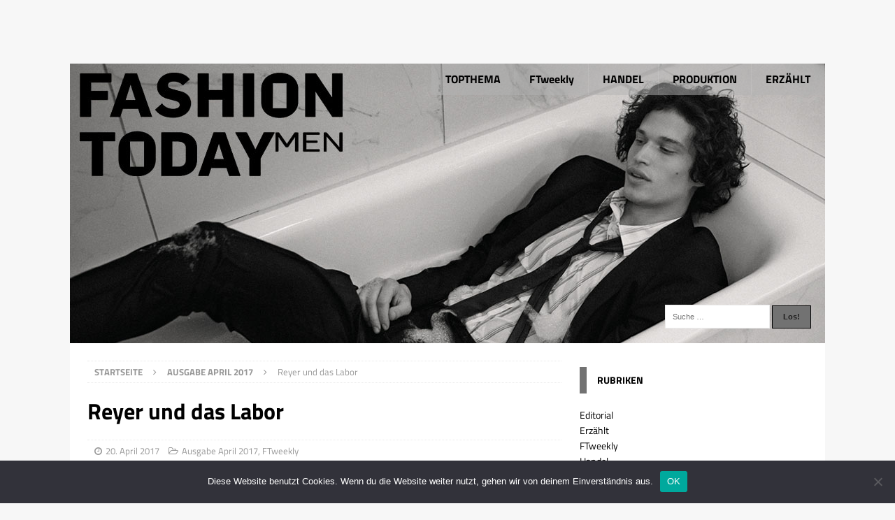

--- FILE ---
content_type: text/html; charset=UTF-8
request_url: https://www.fashiontoday.de/wp-admin/admin-ajax.php
body_size: -152
content:
475702.da6f034b7bc6d72465f4d7b63ba9302c

--- FILE ---
content_type: text/javascript
request_url: https://www.fashiontoday.de/wp-content/themes/fashiontoday/ft.js?ver=6.8.3
body_size: 419
content:

jQuery(document).ready(function() {    
	//EXPANDABLE
	jQuery(".expandable").mouseenter(function(){
		width=jQuery(".expandable-wrapper").width();
		right = jQuery(this).css('right');		
		jQuery(this).css('position','absolute');
		jQuery(this).css('width',width);	
		jQuery(this).css('right','26px');	
		jQuery(this).animate({"width":"100%", right:"-25px"}, 300);
    });
	jQuery(".expandable").mouseleave(function(){
		jQuery(this).css('position','relative')
		jQuery(this).css('right',right);	
		jQuery(this).css('width',width);	
    });	
});



